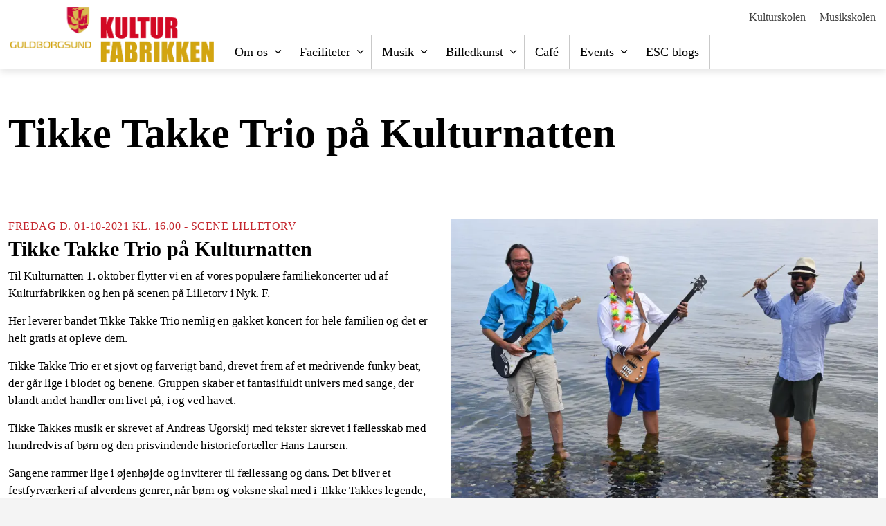

--- FILE ---
content_type: text/html; charset=utf-8
request_url: http://www.kulturfabrikkenguldborgsund.dk/events-og-aktiviteter/arkiv/tikke-takke-trio-paa-kulturnatten/
body_size: 5417
content:
<!DOCTYPE html>
<html dir="ltr" lang="da" class="no-js usn">
<head>
    
    
    <meta charset="utf-8">
    <meta name="viewport" content="width=device-width, initial-scale=1, shrink-to-fit=no, maximum-scale=2">
        <link rel="canonical" href="https://www.kulturfabrikkenguldborgsund.dk/events-og-aktiviteter/arkiv/tikke-takke-trio-paa-kulturnatten/" />
    <title>Tikke Takke Trio p&#xE5; Kulturnatten | Kulturfabrikken</title>
    <meta name="description" content="">
    <meta name="twitter:card" content="summary_large_image" />
    <meta property="og:type" content="website">
    <meta property="og:title" content="Tikke Takke Trio p&#xE5; Kulturnatten | Kulturfabrikken" />
    <meta property="og:image" content="http://www.kulturfabrikkenguldborgsund.dk/media/fw4hfyh1/endeligt-logo-kulturfabrikken-1.png" />
    <meta property="og:url" content="https://www.kulturfabrikkenguldborgsund.dk/events-og-aktiviteter/arkiv/tikke-takke-trio-paa-kulturnatten/" />
    <meta property="og:description" content="" />
    <meta property="og:site_name" content="Kulturfabrikken" />
    <meta name="robots" content="index,follow">

    
    <link href="/sb/sitebuilder-ltr-css-bundle.css.ve67e20e43cd24b9ed23690bc0074fd9e3a7f504d" media="screen" rel="stylesheet" />
<link href="/sb/sitebuilder-css-bundle.css.ve67e20e43cd24b9ed23690bc0074fd9e3a7f504d" media="screen" rel="stylesheet" />
<link href="/sb/sitebuilder-css-small-header-01-sm-bundle.css.ve67e20e43cd24b9ed23690bc0074fd9e3a7f504d" media="screen and (min-width:0) and (max-width:1199px)" rel="stylesheet" />
<link href="/sb/sitebuilder-css-large-header-04-lg-bundle.css.ve67e20e43cd24b9ed23690bc0074fd9e3a7f504d" media="screen and (min-width:1200px)" rel="stylesheet" />
<link rel="stylesheet" media="screen" href="/uSkinned/css/generated/c028741e-28d0-461b-94f1-28d0d114636b.css?version=639005483305030000" />
<link href="/sb/sitebuilder-css-prnt-bundle.css.ve67e20e43cd24b9ed23690bc0074fd9e3a7f504d" media="print" rel="stylesheet" />


            <link rel="icon" type="image/png" href="/media/fryl2azi/favicon-1.png?width=32&amp;height=32">
        <link rel="apple-touch-icon" sizes="57x57" type="image/png" href="/media/fryl2azi/favicon-1.png?width=57&amp;height=57">
        <link rel="apple-touch-icon" sizes="60x60" type="image/png" href="/media/fryl2azi/favicon-1.png?width=60&amp;height=60">
        <link rel="apple-touch-icon" sizes="72x72" type="image/png" href="/media/fryl2azi/favicon-1.png?width=72&amp;height=72">
        <link rel="apple-touch-icon" sizes="76x76" type="image/png" href="/media/fryl2azi/favicon-1.png?width=76&amp;height=76">
        <link rel="apple-touch-icon" sizes="114x114" type="image/png" href="/media/fryl2azi/favicon-1.png?width=114&amp;height=114">
        <link rel="apple-touch-icon" sizes="120x120" type="image/png" href="/media/fryl2azi/favicon-1.png?width=120&amp;height=120">
        <link rel="apple-touch-icon" sizes="144x144" type="image/png" href="/media/fryl2azi/favicon-1.png?width=144&amp;height=144">
        <link rel="apple-touch-icon" sizes="152x152" type="image/png" href="/media/fryl2azi/favicon-1.png?width=152&amp;height=152">
        <link rel="apple-touch-icon" sizes="180x180" type="image/png" href="/media/fryl2azi/favicon-1.png?width=180&amp;height=180">
        <link rel="icon" sizes="16x16" type="image/png" href="/media/fryl2azi/favicon-1.png?width=16&amp;height=16">
        <link rel="icon" sizes="32x32" type="image/png" href="/media/fryl2azi/favicon-1.png?width=32&amp;height=32">
        <link rel="icon" sizes="96x96" type="image/png" href="/media/fryl2azi/favicon-1.png?width=96&amp;height=96">
        <link rel="icon" sizes="192x192" type="image/png" href="/media/fryl2azi/favicon-1.png?width=192&amp;height=192">
        <meta name="msapplication-square70x70logo" content="/media/fryl2azi/favicon-1.png?width=70&height=70" />
        <meta name="msapplication-square150x150logo" content="/media/fryl2azi/favicon-1.png?width=150&height=150" />
        <meta name="msapplication-wide310x150logo" content="/media/fryl2azi/favicon-1.png?width=310&height=150" />
        <meta name="msapplication-square310x310logo" content="/media/fryl2azi/favicon-1.png?width=310&height=310" />

    
    <script id="CookieConsent" src="https://policy.app.cookieinformation.com/uc.js" data-culture="DA" type="text/javascript"></script>
    
    
</head>
<body 
    
 class="body-bg body-bg-solid header-04-lg header-01-sm show_header-on-scroll-lg hide_header-on-scroll-sm directional-icons-chevron                 footer-underline-link-hover     zoom_hover  blur-up-lazy-loading"

>
    
    


    <!-- Skip links -->
    <a class="skip-to-content" id="skip-to-content-link" href="#site-content">Skip to main content</a>
    <a class="skip-to-content" id="skip-to-footer-link" href="#site-footer">Skip to footer</a>
    <!--// Skip links -->

    <!-- Site -->
    <div id="site">

        <!-- Header -->
            <header id="site-header" class="header-bg header-bg-solid" tabindex="-1">


        <div class="container-fluid">

            <div class="row">

                    <div id="logo" >
        <a href="/" title="Kulturfabrikken">
                    <picture>
                            <source type="image/webp" srcset="/media/fw4hfyh1/endeligt-logo-kulturfabrikken-1.png?format=webp">
                            <img src="/media/fw4hfyh1/endeligt-logo-kulturfabrikken-1.png?format=webp" alt="">

                    </picture>
            <span>Kulturfabrikken</span>
        </a>
    </div>



                    <!-- Expand -->
                    <button id="burgerNavStyle" class="expand-header expand-3-bars expand-even-lines expand-active-cross" type="button" aria-expanded="false" aria-label="Expand header">
                        <span>Menu</span>
                    </button>
                    <!--// Expand -->

                <!-- Main navigation -->
                        <nav aria-label="Main" class="main nav-dropdown navigation-dropdown-bg navigation-dropdown-bg-solid">
            <ul >
                        <li  class="has-child ">
                            <span>
                                <a href="/om-os/vision-mission-formaal-og-rammer/"   >Om os</a>
                            </span>

                                <button class="expand-subpages" type="button" aria-expanded="false" aria-label="Expand sub pages Om os">
                                    <span aria-hidden="true">Expand sub pages Om os</span>
                                </button>
            <ul >
                        <li  class="no-child ">
                            <span>
                                <a href="/om-os/vision-mission-formaal-og-rammer/"   >Vision og mission</a>
                            </span>

                        </li>
                        <li  class="no-child ">
                            <span>
                                <a href="/om-os/aabningstider-og-kontakt/"   >Åbningstider og kontakt</a>
                            </span>

                        </li>
                        <li  class="no-child ">
                            <span>
                                <a href="/om-os/frivillig/"   >Frivillig</a>
                            </span>

                        </li>
                        <li  class="no-child ">
                            <span>
                                <a href="/om-os/personale/"   >Personale</a>
                            </span>

                        </li>
                        <li  class="no-child ">
                            <span>
                                <a href="/om-os/praktik/"   >Praktik</a>
                            </span>

                        </li>
            </ul>
                        </li>
                        <li  class="has-child ">
                            <span>
                                <a href="/faciliteter/"   >Faciliteter</a>
                            </span>

                                <button class="expand-subpages" type="button" aria-expanded="false" aria-label="Expand sub pages Faciliteter">
                                    <span aria-hidden="true">Expand sub pages Faciliteter</span>
                                </button>
            <ul >
                        <li  class="no-child ">
                            <span>
                                <a href="/faciliteter/skateforening/"   >Skateforening</a>
                            </span>

                        </li>
                        <li  class="no-child ">
                            <span>
                                <a href="/faciliteter/klatreforening/"   >Klatreforening</a>
                            </span>

                        </li>
            </ul>
                        </li>
                        <li  class="has-child ">
                            <span>
                                <a href="/musik/musikmiljoeet/"   >Musik</a>
                            </span>

                                <button class="expand-subpages" type="button" aria-expanded="false" aria-label="Expand sub pages Musik">
                                    <span aria-hidden="true">Expand sub pages Musik</span>
                                </button>
            <ul >
                        <li  class="no-child ">
                            <span>
                                <a href="/musik/musikmiljoeet/"   >Musikmiljøet</a>
                            </span>

                        </li>
                        <li  class="no-child ">
                            <span>
                                <a href="/musik/koncerter/"   >Koncerter</a>
                            </span>

                        </li>
            </ul>
                        </li>
                        <li  class="has-child ">
                            <span>
                                <a href="/billedkunst/billedfabrikken/"   >Billedkunst</a>
                            </span>

                                <button class="expand-subpages" type="button" aria-expanded="false" aria-label="Expand sub pages Billedkunst">
                                    <span aria-hidden="true">Expand sub pages Billedkunst</span>
                                </button>
            <ul >
                        <li  class="no-child ">
                            <span>
                                <a href="/billedkunst/vision-og-mission/"   >Vision og Mission</a>
                            </span>

                        </li>
                        <li  class="no-child ">
                            <span>
                                <a href="/billedkunst/billedfabrikken/"   >Billedfabrikken</a>
                            </span>

                        </li>
                        <li  class="no-child ">
                            <span>
                                <a href="/billedkunst/billedskolen/"   >Billedskolen</a>
                            </span>

                        </li>
                        <li  class="no-child ">
                            <span>
                                <a href="/billedkunst/undervisere/"   >Undervisere</a>
                            </span>

                        </li>
                        <li  class="no-child ">
                            <span>
                                <a href="/billedkunst/her-hvor-vi-bor-2/"   >Her hvor vi bor 2</a>
                            </span>

                        </li>
            </ul>
                        </li>
                        <li  class="no-child ">
                            <span>
                                <a href="/cafeen-husets-hjerte/"   >Café</a>
                            </span>

                        </li>
                        <li  class="has-child ">
                            <span>
                                <a href="/events-og-aktiviteter/"   >Events</a>
                            </span>

                                <button class="expand-subpages" type="button" aria-expanded="false" aria-label="Expand sub pages Events">
                                    <span aria-hidden="true">Expand sub pages Events</span>
                                </button>
            <ul >
                        <li  class="no-child ">
                            <span>
                                <a href="/events-og-aktiviteter/arkiv/"   >Arkiv</a>
                            </span>

                        </li>
            </ul>
                        </li>
                        <li  class="no-child ">
                            <span>
                                <a href="/esc-blogs/"   >ESC blogs</a>
                            </span>

                        </li>
            </ul>
        </nav>



                <!--// Main navigation -->
                <!-- Secondary navigation -->
                        <nav aria-label="Secondary" class="secondary nav-dropdown navigation-dropdown-bg navigation-dropdown-bg-solid">
            <ul>
                            <li><span><a href="https://www.guldborgsundkulturskole.dk/"   >Kulturskolen</a></span></li>
                            <li><span><a href="https://www.guldborgsundmusikskole.dk/"   >Musikskolen</a></span></li>

            </ul>
        </nav>

                <!--// Secondary navigation -->
                <!-- CTA Links -->
                
                <!--// CTA Links -->
                <!-- Site search -->
            
                <!--// Site search -->

            </div>

        </div>
    </header>


        <!--// Header -->
        <!-- Content -->
        <main id="site-content" tabindex="-1">

            
            







        <section class="content base-bg pb-0"><div class="container">
        <!-- Row -->
        <div class="row">
            <div class="heading-col col">


                <h1 class="heading main base-heading">Tikke Takke Trio på Kulturnatten</h1>


            </div>
        </div>
        <!--// Row -->
        </div></section>

    <section class="content component usn_cmp_splitcomponent base-bg base-bg-solid  " >  

        <div class="component-inner">
                    <div class="container">


                    <div class="component-main row justify-content-between align-items-center">

                    <div class="item item_block usn_cmp_text align-self-start col-xl-6 col-md-6 order-md-1 order-1 col-12   " data-os-animation="fadeIn" data-os-animation-delay="0s" data-os-animation-duration="1.2s" >
                        

                            <div class="info text-left">

                <p class="secondary-heading base-secondary-heading "  data-os-animation="fadeIn" data-os-animation-delay="0s" data-os-animation-duration="1.2s" >Fredag d. 01-10-2021 Kl. 16.00 - Scene Lilletorv</p>
<p class="heading lg base-heading "  data-os-animation="fadeIn" data-os-animation-delay="0s" data-os-animation-duration="1.2s" >Tikke Takke Trio på Kulturnatten</p>

        <div class="text base-text " data-os-animation="fadeIn" data-os-animation-delay="0s">
            <p>Til Kulturnatten 1. oktober flytter vi en af vores populære familiekoncerter ud af Kulturfabrikken og hen på scenen på Lilletorv i Nyk. F.</p>
<p>Her leverer bandet Tikke Takke Trio nemlig en gakket koncert for hele familien og det er helt gratis at opleve dem.</p>
<p>Tikke Takke Trio er et sjovt og farverigt band, drevet frem af et medrivende funky beat, der går lige i blodet og benene. Gruppen skaber et fantasifuldt univers med sange, der blandt andet handler om livet på, i og ved havet.</p>
<p>Tikke Takkes musik er skrevet af Andreas Ugorskij med tekster skrevet i fællesskab med hundredvis af børn og den prisvindende historiefortæller Hans Laursen.</p>
<p>Sangene rammer lige i øjenhøjde og inviterer til fællessang og dans. Det bliver et festfyrværkeri af alverdens genrer, når børn og voksne skal med i Tikke Takkes legende, oceanblå univers.</p>
<p> </p>
<p>Koncerten begynder kl. 16:00 og varer ca. 45 minutter.</p>
<p> </p>
<p>Denne Familie-koncert er skabt i et samarbejde mellem LMS (Levende Musik i Skolen), Guldborgsund Kommune og Kulturfabrikken.</p>
<p>Vi glæder os til endnu en af de store musik-oplevelser sammen med dig og din familie.</p>
        </div>


    </div>

                        

                    </div>

                    <div class="item item_block usn_cmp_gallery align-self-start col-xl-6 col-md-6 order-md-2 order-2 col-12   " data-os-animation="fadeIn" data-os-animation-delay="0s" data-os-animation-duration="1.2s" >
                        

                                <div class="component-main row  listing  listing_basic-grid listing_gallery" >

                        <div class="item  items-1 col-12  " data-os-animation="fadeIn" data-os-animation-delay="0s" data-os-animation-duration="1.2s">
                        
                                <a href="/media/f11j25hx/pressebillede-1.jpg"     aria-label="Open image" aria-haspopup="dialog" role="button" data-toggle="lightbox" data-type="image" data-gallery="galleryname_9cf614e0-1643-47cb-b055-735e56faa2a5" >
                            
                                <div class="image  image-opacity-100 image_hover-opacity-40 " >

                                                <picture>
                <source type="image/webp" data-srcset="/media/f11j25hx/pressebillede-1.jpg?width=800&amp;height=600&amp;v=1da06bc6c4795e0&format=webp&quality=75 1x, /media/f11j25hx/pressebillede-1.jpg?width=1600&amp;height=1200&amp;v=1da06bc6c4795e0&format=webp&quality=75 2x" width="800" height="600">
                <img class="lazyload " src="/media/f11j25hx/pressebillede-1.jpg?width=160&amp;height=120&amp;v=1da06bc6c4795e0&format=webp&quality=75" data-srcset="/media/f11j25hx/pressebillede-1.jpg?width=800&amp;height=600&amp;v=1da06bc6c4795e0&format=webp&quality=75 1x, /media/f11j25hx/pressebillede-1.jpg?width=1600&amp;height=1200&amp;v=1da06bc6c4795e0&format=webp&quality=75 2x" width="800" height="600" alt="">
            </picture>


                                        <div class="caption">Tikke Takke Trio</div>
                                </div>

                                </a>
                        </div>

        </div>



                        

                    </div>

        </div>



                    </div>
        </div>
    </section>















            

        </main>
        <!--// Content -->
        <!-- Footer -->
                    <footer id="site-footer" class="footer-bg footer-bg-solid" tabindex="-1">

                <!-- Breadcrumb -->
                        <section class="breadcrumb-trail">
            <div class="container">
                <nav aria-label="Breadcrumb">
                    <ol class="breadcrumb" itemscope itemtype="https://schema.org/BreadcrumbList">
                            <li class="breadcrumb-item" itemprop="itemListElement" itemscope itemtype="https://schema.org/ListItem"><a href="/" itemtype="https://schema.org/Thing" itemprop="item"><span itemprop="name"><i class="icon before"></i>Kulturfabrikken</span></a><meta itemprop="position" content="1" /></li>
                            <li class="breadcrumb-item" itemprop="itemListElement" itemscope itemtype="https://schema.org/ListItem"><a href="/events-og-aktiviteter/" itemtype="https://schema.org/Thing" itemprop="item"><span itemprop="name"><i class="icon before"></i>Events og aktiviteter</span></a><meta itemprop="position" content="2" /></li>
                            <li class="breadcrumb-item" itemprop="itemListElement" itemscope itemtype="https://schema.org/ListItem"><a href="/events-og-aktiviteter/arkiv/" itemtype="https://schema.org/Thing" itemprop="item"><span itemprop="name"><i class="icon before"></i>Arkiv</span></a><meta itemprop="position" content="3" /></li>

                            <li itemprop="itemListElement" itemscope itemtype="https://schema.org/ListItem" class="breadcrumb-item active" aria-current="page"><span itemprop="name"><i class="icon before"></i>Tikke Takke Trio på Kulturnatten</span><meta itemprop="position" content="4" /></li>
                    </ol>
                </nav>
            </div>
        </section>

                <!--// Breadcrumb -->

                <div class="container">

                        <!-- Row -->
                        <div class="row listing">

    <div class="item  footer-item   col-lg-3 col-md-6 col-12 col  item_text-below usn_pod_textimage text-left  " data-os-animation="fadeIn" data-os-animation-delay="0s" data-os-animation-duration="1.2s" >
            <div class="inner   ">
                    <div class="info ">

                        <p class="heading sm footer-heading " >Kulturfabrikken</p>

                            <div class="text footer-text">
                                <p>Gartnervej 5<br>4800 Nykøbing F</p>
<p><strong>Borger/bruger:</strong> <a rel="noopener" href="https://post.borger.dk/send/8aec7b6a-ed65-4a00-abb5-7d70fa5443e4/11ba90d9-deb2-44c2-9a1b-42cd98fe45ba/" target="_blank" title="skriv sikkert til Kulturfabrikken">skriv sikkert til Kulturfabrikken</a></p>
<p><strong>Virksomhed:</strong> <a rel="noopener" href="https://virk.dk/digitalpost/new/8aec7b6a-ed65-4a00-abb5-7d70fa5443e4/11ba90d9-deb2-44c2-9a1b-42cd98fe45ba/" target="_blank" title="skriv sikkert til Kulturfabrikken som virksomhed">skriv sikkert til Kulturfabrikken </a></p>
<p> </p>
<p> </p>
                            </div>

                    </div>
            </div>
    </div>
                                        <div class="item footer-item usn_pod_sociallinks   col-lg-1 col-md-6 col-12 col ">
                                                <div class="inner">
                                                    <p class="heading sm footer-heading "  data-os-animation="fadeIn" data-os-animation-delay="0s" data-os-animation-duration="1.2s" >Find os</p>        <nav class="social " data-os-animation="fadeIn" data-os-animation-delay="0s" data-os-animation-duration="1.2s" aria-label="Social links">

            <ul>
                        <li>
                            <span>
                                <a href="https://www.facebook.com/culthus.falster"  target="_blank" rel="noreferrer noopener"  title="Link will open in a new window/tab" >
                                                <picture>
                                                    <source type="image/webp" data-srcset="/media/4i0hhx1g/facebook.png?format=webp&height=80&quality=75 1x, /media/4i0hhx1g/facebook.png?format=webp&height=160&quality=75 2x">
                                                    <img class="lazyload" src="/media/4i0hhx1g/facebook.png?format=webp&height=16&quality=75" data-srcset="/media/4i0hhx1g/facebook.png?format=webp&height=80&quality=75 1x, /media/4i0hhx1g/facebook.png?format=webp&height=160&quality=75 2x" width="50" height="50" alt="">
                                                </picture>
                                        <span class="visually-hidden">Følg os på Facebook</span>
                                </a>
                            </span>
                        </li>
            </ul>
        </nav>

                                                </div>
                                        </div>
                                        <div class="item footer-item usn_pod_datalist offset-lg-1  col-lg-3 col-md-6 col-12 col ">
                                                <div class="inner">
                                                            <div class="component-main row listing listing_data-list   " data-os-animation="fadeIn" data-os-animation-delay="0s" data-os-animation-duration="1.2s">

                <div class="col-12 list-title">
                    <p class="heading sm footer-heading " >Åbningstider</p>
                </div>

                    <!-- Item -->
                    <div class="item items-1 item_data-list col-12  " data-os-animation="fadeIn" data-os-animation-delay="0s" data-os-animation-duration="1.2s" >
                        <p class="title footer-heading">
                            <span class="text-left">Vi holder lukket</span>
                        </p>
                            <div class="text footer-text">
                                <p>på alle helligdage og mellem jul og nytår.</p>
                            </div>
                    </div>
                    <!--// Item -->
        </div>

                                                </div>
                                        </div>
                                        <div class="item footer-item usn_pod_searchlinks offset-lg-1  col-lg-3 col-md-6 col-12 col ">
                                                <div class="inner">
                                                    <p class="heading sm footer-heading "  data-os-animation="fadeIn" data-os-animation-delay="0s" data-os-animation-duration="1.2s" >Søg</p>
                                                </div>
                                        </div>

                        </div>
                        <!--// Row -->
                    <!-- Row -->
                    <div class="row">

                        <div class="col">
                            <nav aria-label="Footer" class="footer-navigation">
                                <ul>
                                    <li><div>&copy; 2026 </div></li>
                                                    <li><span><a href="https://www.was.digst.dk/kulturfabrikkenguldborgsund-dk"  target="_blank" rel="noreferrer noopener"  title="Link will open in a new window/tab" >Tilgængelighedserklæring<i class="icon usn_ion-md-open after"></i></a></span></li>

                                </ul>
                            </nav>
                        </div>

                    </div>
                    <!--// Row -->
                            <!-- Back to top -->
        <div class="usn_back-to-top position-right">
            <button id="back-to-top-link" aria-label="Back to top" class="btn base-btn-bg base-btn-bg base-btn-bg-solid base-btn-bg-hover-solid base-btn-text base-btn-borders btn-back-to-top">
                <span></span>
                <i aria-hidden="true" class="icon"></i><span aria-hidden="true" class="d-none">Back to top</span>
            </button>
        </div>
        <!--// Back to top -->


                </div>
            </footer>

        <!--// Footer -->

    </div>
    <!--// Site -->

    
    
<script src="/sb/sitebuilder-js-bundle.js.ve67e20e43cd24b9ed23690bc0074fd9e3a7f504d" type="text/javascript"></script>

    <script type="text/javascript" src="/uSkinned/scripts/generated/c028741e-28d0-461b-94f1-28d0d114636b.js?version=639005483305030000"></script>


    
    

    

    


    
</body>
</html>